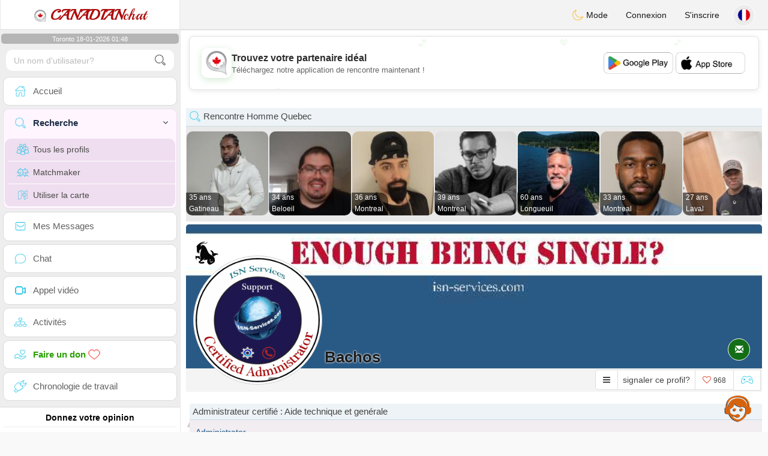

--- FILE ---
content_type: text/html; charset=UTF-8
request_url: https://www.canadian-chat.com/fr/profil2?us=
body_size: 17206
content:
<!DOCTYPE html>
<html lang="fr-CA">
  <head>
    <meta charset="UTF-8">
<title>Rencontre Homme Célibataire - Canada, Acton Vale, Quebec J0H - bachos</title>
<meta content='width=device-width, initial-scale=1, viewport-fit=cover' name='viewport'>
<link rel="alternate" href="https://www.canadian-chat.com" hreflang="x-default" /><link rel="alternate" href="https://www.canadian-chat.com/en/profil2/" hreflang="en" /><link rel="alternate" href="https://www.canadian-chat.com/fr/profil2/" hreflang="fr" /><link rel="alternate" href="https://www.canadian-chat.com/pt/profil2/" hreflang="pt" /><link rel="alternate" href="https://www.canadian-chat.com/es/profil2/" hreflang="es" /><link rel="alternate" href="https://www.canadian-chat.com/it/profil2/" hreflang="it" /><link rel="alternate" href="https://www.canadian-chat.com/de/profil2/" hreflang="de" /><link rel="alternate" href="https://www.canadian-chat.com/nl/profil2/" hreflang="nl" /><link rel="alternate" href="https://www.canadian-chat.com/jp/profil2/" hreflang="ja" /><link rel="alternate" href="https://www.canadian-chat.com/cn/profil2/" hreflang="zh" /><link href="/newdesign/plugins/iCheck/square/_all.css" rel="stylesheet" type="text/css" />
<link href="https://pictures.isn-services.com/websites/styles/bootstrap/css/bootstrap.min.css?v=6" rel="stylesheet" type="text/css" />
<link href="/newdesign/css/font-awesome/css/font-awesome.min.css" rel="stylesheet" type="text/css" />
<link href="https://pictures.isn-services.com/websites/styles/ISNServices.min.css?v=144" rel="stylesheet" type="text/css" />
<meta name="description" content="Site de rencontre canadien gratuit N°1 au Canada - tchat canadien sérieux et sélectif pour célibataires exigeants" />
<meta name="keywords" content="meilleurs sites de rencontre au Canada, rencontrer des célibataires canadiens, rencontre en ligne Canada, chat avec célibataires Canada, trouver l'amour au Canada, rencontre sérieuse Canada, mariage canadien, chat canadien" />
<script type="application/ld+json">{"@context":"https://schema.org","@type":"BreadcrumbList","itemListElement":[{"@type":"ListItem","position":1,"name":"Home","item":"https://www.canadian-chat.com"},{"@type":"ListItem","position":2,"name":"Language","item":"https://www.canadian-chat.com/fr"},{"@type":"ListItem","position":3,"name":"Profil2","item":"https://www.canadian-chat.com/fr/profil2"},{"@type":"ListItem","position":4,"name":"Bachos","item":"https://www.canadian-chat.com/fr/profil2/"}]}</script>
<meta name="author" content="ISN Services" />
<meta name="copyright" content="isn-services.com" />
<meta name="robots" content="index, follow">
<link rel="canonical" href="https://www.canadian-chat.com/fr/profil2/" />
<link rel="shortcut icon" href="/newdesign/images/favicon.ico" type="image/x-icon" />
<link rel="icon" type="image/png" sizes="16x16" href="/newdesign/images/AppIcons/Assets.xcassets/AppIcon.appiconset/16.png">
<link rel="icon" type="image/png" sizes="32x32" href="/newdesign/images/AppIcons/Assets.xcassets/AppIcon.appiconset/32.png">
<meta name="application-name" content="canada" />
<meta name="msApplication-ID" content="com.isnapps.canadianchat" />
<meta name="msapplication-TileColor" content="#da532c">
<meta name="msapplication-TileImage" content="https://canadian-chat.com/newdesign/images/AppIcons/Assets.xcassets/AppIcon.appiconset/144.png" />
<link rel="manifest" href="/manifest.json?v=19" crossOrigin="use-credentials" />

<link href="/newdesign/images/AppIcons/Assets.xcassets/AppIcon.appiconset/57.png" sizes="57x57" rel="apple-touch-icon">
<link href="/newdesign/images/AppIcons/Assets.xcassets/AppIcon.appiconset/72.png" sizes="72x72" rel="apple-touch-icon">
<link href="/newdesign/images/AppIcons/Assets.xcassets/AppIcon.appiconset/114.png" sizes="114x114" rel="apple-touch-icon">
<link href="/newdesign/images/AppIcons/Assets.xcassets/AppIcon.appiconset/144.png" sizes="144x144" rel="apple-touch-icon">
<link href="/newdesign/images/AppIcons/192.png" sizes="192x192" rel="apple-touch-icon">

<link href="/newdesign/images/AppIcons/splashscreens/iphone6_splash.png" media="(device-width: 375px) and (device-height: 667px) and (-webkit-device-pixel-ratio: 2)" rel="apple-touch-startup-image" />
<link href="/newdesign/images/AppIcons/splashscreens/iphoneplus_splash.png" media="(device-width: 621px) and (device-height: 1104px) and (-webkit-device-pixel-ratio: 3)" rel="apple-touch-startup-image" />
<link href="/newdesign/images/AppIcons/splashscreens/iphonex_splash.png" media="(device-width: 375px) and (device-height: 812px) and (-webkit-device-pixel-ratio: 3)" rel="apple-touch-startup-image" />
<link href="/newdesign/images/AppIcons/splashscreens/iphonexr_splash.png" media="(device-width: 414px) and (device-height: 896px) and (-webkit-device-pixel-ratio: 2)" rel="apple-touch-startup-image" />
<link href="/newdesign/images/AppIcons/splashscreens/iphonexsmax_splash.png" media="(device-width: 414px) and (device-height: 896px) and (-webkit-device-pixel-ratio: 3)" rel="apple-touch-startup-image" />
<link href="/newdesign/images/AppIcons/splashscreens/ipad_splash.png" media="(device-width: 768px) and (device-height: 1024px) and (-webkit-device-pixel-ratio: 2)" rel="apple-touch-startup-image" />

<meta name="mobile-web-app-capable" content="yes">
<meta name="apple-mobile-web-app-capable" content="yes"/>
<meta name="apple-mobile-web-app-title" content="ISN Connect" />
<meta name="apple-mobile-web-app-status-bar-style" content="white" />
<meta name="theme-color" content="#ffffff" />
<meta property="og:url" content="https://www.canadian-chat.com/fr/profil2/" />
<meta property="og:description" content="Dating website - 100% free chat" />
<meta property="og:title" content="N°1 Dating Website - Unlimited Chat & Messages 100% Free" />
<meta property="og:type" content="website" /><meta property="og:image" content="https://www.canadian-chat.com/newdesign/images/facebookshare.jpg" /><meta property="fb:app_id" content="896554160372395" />
<link href="/isnstyles/styles/print.css" media="print" rel="stylesheet" type="text/css" />
<link href="https://pictures.isn-services.com/websites/styles/styleencss.css?v=200" rel="stylesheet" type="text/css" />
<script type="text/javascript" src="https://pictures.isn-services.com/websites/js/jquery/jquery-3.6.0.min.js"></script>
<script>
  // Show warnings for deprecated methods and trace their location
  jQuery.migrateTrace = true;
  jQuery.migrateMute = false; 
</script>
<script src="https://code.jquery.com/jquery-migrate-1.4.1.min.js"></script>
<script type="text/javascript" src="https://pictures.isn-services.com/websites/js/meet-global17s.js?v=36"></script>
<script>
var langue='fr',website='canada',page='profil2',align='left',antialign='right',
isconnected=0,connecid='',ispub=1,isgold=0, username = '',iswebapp=false,windowwidth = window.innerWidth,
pubdir='PubISNFR',ConsentAds=0,appStore='id1633008776', googlePlay='com.isnapps.canadianchat';
</script>
<script async src="//pagead2.googlesyndication.com/pagead/js/adsbygoogle.js"></script>
<script>
  //(adsbygoogle=window.adsbygoogle||[]).pauseAdRequests=1;
  (adsbygoogle = window.adsbygoogle || []).push({
    google_ad_client: "ca-pub-6507722883585592",
    enable_page_level_ads: true
  });
</script>	<meta name="apple-itunes-app" content="app-id=1633008776">
	<meta name="google-play-app" content="app-id=com.isnapps.canadianchat">
	<style>@media only screen and (min-width:900px){#puttop{min-height:90px;}}</style>
</head>
  <body id="body" class="skin-beige layout-boxed">
    <div class="wrapper">
      <header class="main-header">
        <a href="/fr" class="logo"><img src="/isnstyles/images/logomini.webp" alt="Logo"> <b>CANADIAN</b>chat</a>
        <nav class="navbar navbar-static-top" role="navigation">﻿<a href="#" class="sidebar-toggle" data-toggle="offcanvas" role="button"><span class="sr-only">Toggle navigation</span></a>
<div class="navbar-custom-menu">
<ul class="nav navbar-nav">
		<li class="pointer" onclick="SwitchLayout()">
		<a id="setlayout" title="Style: dark/light"><i class="isn isn-moon margin0"></i> Mode</a>
	</li>
		<li><a href="https://www.canadian-chat.com/fr/login">Connexion</a></li>
	<li class="registerbut hidden-xs"><a href="https://www.canadian-chat.com/fr/register">S'inscrire</a></li>
  	<li class="dropdown user user-menu toround" data-toggle="tooltip" data-placement="left" title="Languages">
		<a href="#" class="dropdown-toggle" data-toggle="dropdown" style="padding: 6px 0px 1px 1px;">
		  <img class="circleradius" src="/isnstyles/flagsWEBP/1x1/fr.webp" alt="language"/>
		</a>
		<ul class="dropdown-menu languages"><li><a href="https://www.canadian-chat.com/en/profil2/"><span class="pull-left marginright"><img class="circleradius" src="/isnstyles/flagsWEBP/1x1/gb.webp" title="english" alt="english" border="0"></span> English</a></li><li><a href="https://www.canadian-chat.com/de/profil2/"><span class="pull-left marginright"><img class="circleradius" src="/isnstyles/flagsWEBP/1x1/de.webp" title="deutsch" alt="deutsch" border="0"></span> Deutsch</a></li><li><a href="https://www.canadian-chat.com/es/profil2/"><span class="pull-left marginright"><img class="circleradius" src="/isnstyles/flagsWEBP/1x1/es.webp" title="español" alt="español" border="0"></span> Español</a></li><li><a href="https://www.canadian-chat.com/fr/profil2/"><span class="pull-left marginright"><img class="circleradius" src="/isnstyles/flagsWEBP/1x1/fr.webp" title="français" alt="français" border="0"></span> Français</a></li><li><a href="https://www.canadian-chat.com/it/profil2/"><span class="pull-left marginright"><img class="circleradius" src="/isnstyles/flagsWEBP/1x1/it.webp" title="italiano" alt="italiano" border="0"></span> Italiano</a></li><li><a href="https://www.canadian-chat.com/nl/profil2/"><span class="pull-left marginright"><img class="circleradius" src="/isnstyles/flagsWEBP/1x1/nl.webp" title="nederlands" alt="nederlands" border="0"></span> Nederlands</a></li><li><a href="https://www.canadian-chat.com/pt/profil2/"><span class="pull-left marginright"><img class="circleradius" src="/isnstyles/flagsWEBP/1x1/pt.webp" title="português" alt="português" border="0"></span> Português</a></li><li><a href="https://www.canadian-chat.com/cn/profil2/"><span class="pull-left marginright"><img class="circleradius" src="/isnstyles/flagsWEBP/1x1/cn.webp" title="中文" alt="中文" border="0"></span> 中文</a></li><li><a href="https://www.canadian-chat.com/jp/profil2/"><span class="pull-left marginright"><img class="circleradius" src="/isnstyles/flagsWEBP/1x1/jp.webp" title="日本人" alt="日本人" border="0"></span> 日本人</a></li>		</ul>
	</li>

</ul>
</div></nav>
      </header>
      <aside class="main-sidebar">
        <section class="sidebar"><style>.sidebar ::-webkit-scrollbar {width: 2px;}</style>
<script>var aMode=null;if(typeof(Storage)!=="undefined"){aMode=window.localStorage.getItem('modestyle');if(aMode!==null&&parseInt(aMode)>0){modestyle=parseInt(aMode);if(modestyle==2)$("body").addClass("layout-dark");$("#setlayout i").removeClass("isn-moon");$("#setlayout i").addClass("isn-sun")}else{$("#setlayout i").addClass("isn-moon");$("#setlayout i").removeClass("isn-sun")}var aFont=window.localStorage.getItem('modefont');if(aFont!==null&&parseInt(aFont)>0){var modefont=parseInt(aFont);if(modefont==2)$("body").addClass("font-big");else if(modefont==3)$("body").addClass("font-bigger")}var aBold=window.localStorage.getItem('modebold');if(aBold!==null&&parseInt(aBold)>0){var modebold=parseInt(aBold);if(modebold==2)$("body").addClass("textbold")}var aBlack=window.localStorage.getItem('modeblack');if(aBlack!==null&&parseInt(aBlack)>0){var modeblack=parseInt(aBlack);if(modeblack==2)$("body").addClass("textdark")}var aSound=window.localStorage.getItem('modesound');if(aSound!==null&&parseInt(aSound)==0){var modesound=parseInt(aSound);if(modesound==0){$("#soundonoff").addClass("isn-speaker-off");$("#soundonoff").removeClass("isn-speaker")}}if(aMode==null&&window.matchMedia&&window.matchMedia('(prefers-color-scheme: dark)').matches){if(!$("body").hasClass("layout-dark")&&window.localStorage.getItem('modestyle')==null){window.localStorage.setItem('modestyle','2');$("body").addClass("layout-dark");$("#layout-dark div").addClass("bg-blue");$("#layout-default div").removeClass("bg-blue");$("#setlayout i").removeClass("isn-moon");$("#setlayout i").addClass("isn-sun")}}}</script>
<div class="hourside">Toronto 18-01-2026 01:48</div><form method="GET" action="/fr/search" class="sidebar-form">
	<div id="someseach" class="input-group">
		<input type="text" name="theuser" id="theuser" class="form-control" placeholder="Un nom d'utilisateur?"/>
		<input type="hidden" value="1" name="byuser" id="byuser">
		<span class="input-group-btn"><button type="submit" id="search-btn" aria-label="search-btn" class="btn btn-flat"><i class="isn isn-search-gray margin0"></i></button></span>
	</div>
</form>
<ul class="sidebar-menu">
<li class=""><a href="/fr"><i class="isn isn-home"></i> <span>Accueil</span></a></li>
<li class="active treeview">
  <a href="#"><i class="isn isn-search"></i> <span>Recherche</span><i class="fa fa-angle-left pull-right"></i></a>
  <ul class="treeview-menu">
	<li><a href="/fr/search"><i class="isn isn-profiles"></i>Tous les profils</a></li>
		<li><a href="/fr/matchmaker"><i class="isn isn-match"></i>Matchmaker</a></li>
	<li><a href="/fr/memberssmap"><i class="isn isn-maps"></i>Utiliser la carte</a></li>
  </ul>
</li>
<li class=""><a href="/fr/inbox"><i class="isn isn-envelope"></i> <span>Mes Messages</span></a></li>
<li class=""><a href="/fr/chat"><i class="isn isn-chat"></i> <span>Chat</span></a></li>
<li class=""><a href="/fr/videocall"><i class="isn isn-video"></i> <span>Appel vidéo</span></a></li><li class="treeview"><a href="/fr/activities"><i class="isn isn-hierarchy"></i> <span>Activités</span></a></li>
<li class="treeview"><a href="/fr/donate"><i class="isn isn-donate"></i> <span style="color: #2ba005;font-weight: bold;">Faire un don <i class="isn isn-heart-red"></i></span></a></li>
<li ><a href="/fr/work"><i class="isn isn-worktimeline"></i> <span>Chronologie de travail</span></a></li>
</ul>
<div class="pub margintop"><div class="briefnews marginbottom"><div class="aligncenter" id="putside"></div></div></div>
<div class="opinionsdiv marginbottom" style="min-height:82px;"><p class="padding5 margin0 aligncenter">Donnez votre opinion</p><div id="boxbox" class="box box-solid" style="border:none !important;"><div id="msgdrop8" class="overlay" style="height: 58px; width: 98%;"><i class="fa fa-refresh fa-spin"></i></div></div><div id="msgdrop9" class="overlay"></div></div>
<div id="aenforcer"></div>
<script>
if (!iswebapp) {
  $("#aenforcer").html(`<div class="briefnews marginbottom"><div class="brifcont"><div class="aligncenter"><iframe id="promotionsites" title="promotionsites" sandbox="allow-forms allow-pointer-lock allow-popups allow-popups-to-escape-sandbox allow-same-origin allow-scripts allow-top-navigation-by-user-activation" width="100%" height="250" frameborder="0" src="" marginwidth="0" marginheight="0" vspace="0" hspace="0" allowtransparency="true" scrolling="no" allowfullscreen="true"></iframe></div></div></div>`);
}
</script></section>
      </aside>
      <div class="content-wrapper">
		<div id="bannermobile" style="position: relative;"></div>
        <section class="content">
						<div id="pubhead" class="pubhead"><div id="pubtop">	<link href="//pictures.isn-services.com/websites/styles/ads.css?v=12" rel="stylesheet" type="text/css" />
	<script>
	//$(window).on('load', function(){$('#pubhaut').load("/newdesign/_setup/pub/pub.php?d=5&ig=&ip=1&p=profil2&di=PubISNFR&pf=responsive");});
	</script>
	<div id="pubhaut"><ins class="adsbygoogle pubtop" id="ins-dis"
     style="display:block;"
     data-ad-client="ca-pub-6507722883585592"
     data-ad-slot="5651470494">
</ins>
<script>(adsbygoogle = window.adsbygoogle || []).push({});</script></div>
	</div></div>			<div class="row">﻿<style>
#reportsect i {border-radius: 50%;font-size: 15px;height: 25px;width: 25px;line-height: 25px;text-align: center;}
#reportsect a{cursor:pointer;border-bottom: 1px solid #e9e9e9;}
</style>
<script>function lastmessage(offlang,offid){document.location.href="/"+offlang+"/login";}</script>						<div class="margin10">
						<div class="boxmem">
															<div class="text-left">
									<div class="margintop text-left">
										<div><h2 class="box-header with-border alignleft profilact margin0"><i class="isn isn-search margin0"></i> Rencontre Homme  Quebec</h2></div>
										<div style="display:none;">
											<link rel="stylesheet" type="text/css" href="//pictures.isn-services.com/websites/styles/slick/slick-home.css?v=24">
											<style>.slick-track {height: 150px;}.slick-list{max-height: 150px;}@media (max-width:1000px){.slick-list {max-height: 133px;}</style>
											<div class="parentsliker" id="parslik1" style="margin-top: 0px;">
												<div class="slider thesliker1 isnotarabic">
																											<div id="imgltst0">
															<div class="text-center marginauto pointer">
																<div class="picdiv" onclick="document.location.href='/fr/profil2/MjI3MDk5'">
																	<img class="pointer slickpicture" src="/picturesdatat/227099.jpg?2026011807" alt="Quebec chat" title="Quebec chating"/>
																	<span class="users-list-name profilact0 text-left" onclick="document.location.href='/fr/profil2/MjI3MDk5'">
																		<small>35 ans</small><small>Gatineau</small>
																	</span>
																</div>
															</div>
														</div>
																												<div id="imgltst1">
															<div class="text-center marginauto pointer">
																<div class="picdiv" onclick="document.location.href='/fr/profil2/MjI4MTU2'">
																	<img class="pointer slickpicture" src="/picturesdatat/228156.jpg?2026011807" alt="Quebec chat" title="Quebec chating"/>
																	<span class="users-list-name profilact0 text-left" onclick="document.location.href='/fr/profil2/MjI4MTU2'">
																		<small>34 ans</small><small>Beloeil</small>
																	</span>
																</div>
															</div>
														</div>
																												<div id="imgltst2">
															<div class="text-center marginauto pointer">
																<div class="picdiv" onclick="document.location.href='/fr/profil2/MjI4MDIw'">
																	<img class="pointer slickpicture" src="/picturesdatat/228020.jpg?2026011807" alt="Quebec chat" title="Quebec chating"/>
																	<span class="users-list-name profilact0 text-left" onclick="document.location.href='/fr/profil2/MjI4MDIw'">
																		<small>36 ans</small><small>Montreal</small>
																	</span>
																</div>
															</div>
														</div>
																												<div id="imgltst3">
															<div class="text-center marginauto pointer">
																<div class="picdiv" onclick="document.location.href='/fr/profil2/MjI4NjMx'">
																	<img class="pointer slickpicture" src="/picturesdatat/228631.jpg?2026011807" alt="Quebec chat" title="Quebec chating"/>
																	<span class="users-list-name profilact0 text-left" onclick="document.location.href='/fr/profil2/MjI4NjMx'">
																		<small>39 ans</small><small>Montreal</small>
																	</span>
																</div>
															</div>
														</div>
																												<div id="imgltst4">
															<div class="text-center marginauto pointer">
																<div class="picdiv" onclick="document.location.href='/fr/profil2/MjI3Mzg2'">
																	<img class="pointer slickpicture" src="/picturesdatat/227386.jpg?2026011807" alt="Quebec chat" title="Quebec chating"/>
																	<span class="users-list-name profilact0 text-left" onclick="document.location.href='/fr/profil2/MjI3Mzg2'">
																		<small>60 ans</small><small>Longueuil</small>
																	</span>
																</div>
															</div>
														</div>
																												<div id="imgltst5">
															<div class="text-center marginauto pointer">
																<div class="picdiv" onclick="document.location.href='/fr/profil2/MjI2NTE4'">
																	<img class="pointer slickpicture" src="/picturesdatat/226518.jpg?2026011807" alt="Quebec chat" title="Quebec chating"/>
																	<span class="users-list-name profilact0 text-left" onclick="document.location.href='/fr/profil2/MjI2NTE4'">
																		<small>33 ans</small><small>Montreal</small>
																	</span>
																</div>
															</div>
														</div>
																												<div id="imgltst6">
															<div class="text-center marginauto pointer">
																<div class="picdiv" onclick="document.location.href='/fr/profil2/MjI3NTQz'">
																	<img class="pointer slickpicture" src="/picturesdatat/227543.jpg?2026011807" alt="Quebec chat" title="Quebec chating"/>
																	<span class="users-list-name profilact0 text-left" onclick="document.location.href='/fr/profil2/MjI3NTQz'">
																		<small>27 ans</small><small>Laval</small>
																	</span>
																</div>
															</div>
														</div>
																										</div>
											</div>
										</div>
									</div>
								</div>
														<div id="topprofile" class="" style="background-image:url('/users/backgrounds/profiles/b8c7691e85800edc9396af27dee94e63.jpg?2026011807');">
								<img class="astro" src="//pictures.isn-services.com/websites/images/astro_capricorne.webp" data-toggle="tooltip" data-placement="right" title="Capricorne" alt="Capricorne">								<div class="profilsect1">
																			<a onclick="fillphotos('fr','1','0')"><img id="previm" class="imageuserd0" alt="bachos" title="bachos - date a Canadian, 100% free" src="/newdesign/images/loading-dots.gif" data-src="/picturesdata/1.jpg?2026011807" valign="top"></a>								</div>
								<div class="profuserslog">
																		<div id="usern">Bachos</div>
								</div>
								<div class="modal fade" id="imagemodal" tabindex="-1" role="dialog" aria-labelledby="myModalLabel" aria-hidden="true"><div class="modal-dialog"><div class="modal-content">
								<span onclick="$('#imagemodal').modal('hide');" class="margin10 aligncenter pointer" style="position: absolute;right:0;width:72px;height:25px;top: 3px;z-index: 111;">&times; <small>Fermer</small></span><hr/>
								<div class="modal-body aligncenter"><img src="" id="imagepreview" style="max-width:100%"></div></div></div></div>
																<script>
																		var localready = false;
									var uienc = "MQ";
									var approxgeo = 'Géolocalisation approximative enregistrée (jamais précise)';
									var textloc = 'Pour voir la position d&apos;un utilisateur et estimer le temps et la distance qui vous sépare, vous devez partager votre géolocalisation.<br/><br/>Veuillez accepter le message proposé par votre navigateur, qu&apos;il soit en haut ou en bas en bas de la page en fonction du navigateur que vous utilisez.';
									var erorm = '<br/><br/>Erreur: le service de géolocalisation a échoué. Si vous avez bloqué le service de localisation, vous devez l&apos;activer à nouveau:<br/><br/>Modifiez vos paramètres de localisation par défaut<br/><br/>1. Sur votre ordinateur, ouvrez Chrome.<br/>2. En haut à droite, cliquez Plus Plus et puis Paramètres.<br/>3. En bas, cliquez sur Afficher les paramètres avancés.<br/>4. Dans la section "Confidentialité", cliquez sur Paramètres de contenu.<br/>5. Trouvez la section "Emplacement".<br/>6. Choisissez l&apos;option souhaitée comme paramètre par défaut.';
									function openpop(which) {$('#imagepreview').attr('src', $(which).find('img').attr('src'));$('#imagemodal').modal('show');}
									
									function handleLocationError(browserHasGeolocation) {
										if(browserHasGeolocation=="1") $("#noticegeo").append(erorm);
										else if(browserHasGeolocation=="2") $("#noticegeo").append("Error: Your browser doesn't support geolocation.");
										else if(browserHasGeolocation=="3") $("#noticegeo").append(textloc);
									}
									function preparemap(onlyshow,lan,usidi,ismap){initLocation(onlyshow,lan,usidi,ismap);}
									function initLocation(onlyshow,lan,usidi,ismap) {
										if(!onlyshow || !localready){
											$("#noticegeo").empty();
											if (navigator.geolocation) {
												$("#geolocation").modal("show");handleLocationError("3");
												navigator.geolocation.getCurrentPosition(function(position) {
													var pos = {lat: position.coords.latitude,lng: position.coords.longitude};
													var d = new Date();var n = d.getTime();
													$.ajax({
														type: "POST",url: "/newdesign/_setup/AjaxFiles/sendMyLoc.php",
														data: "d="+n+"&e="+lan+"&la="+encodeURIComponent(pos.lat)+"&lo="+encodeURIComponent(pos.lng),
														datatype: "json",
														success: function(a) {
															var v = JSON.parse(a);var htmlStr='<div>';
															if(v.id=="1") {
																if(ismap=="1"){$("#geolocation").modal("hide");if(onlyshow) seemap(lan,usidi);else seemapreg(lan,usidi);}
																else {$("#noticegeo").html(approxgeo+':<br/><span style="color: #26d826;font-size: 90%;">'+v.loc+'</span>');$("#geolocation h2").hide();$("#geolocation").modal("show");}
															}
															else if(v.id=="2") htmlStr += 'We could not detect any location';
															else if(v.id=="3") htmlStr += 'You should be connected to make this action';
															htmlStr+="</div>";
															if(v.id=="2" || v.id=="3")$("#noticegeo").html(htmlStr);$("#noticegeo").show();
															if (window.history.replaceState) {window.history.replaceState({}, document.querySelector('title'), '/'+langue+'/profil2/'+uienc);}
														},error: function(a, b, c) {}
													});
												}, function() {
													$("#noticegeo").show();handleLocationError("1");
												});
											} else {$("#geolocation").modal("show");handleLocationError("3");$("#noticegeo").show();handleLocationError("2");}
										}else seemap(lan,usidi);
									}
								</script>
								<script async defer src="https://maps.googleapis.com/maps/api/js?key=AIzaSyBIvauMOTyV9vhrPjsgSitn2fBAlHAqPqE"></script>
								<div class="modal fade" id="geolocation" tabindex="-1" role="dialog" aria-labelledby="myModalLabel" aria-hidden="true"><div class="modal-dialog"><div class="modal-content" style="background:url('/isnstyles/images/ai-seo.jpg');">
									<div class="modal-body" style="min-width: 390px;min-height: 280px;padding: 5px;">
										<div style="border-radius: 5px;background: rgba(35, 35, 34, 0.94);margin: 50px;border: 1px solid #2d2b2b;padding: 10px;">
											<div><h2>Pour calculer l&apos;itinéraire nous avons besoin de votre localisation <img src="/isnstyles/images/smileys/smile.png" style="width:20px;"></h2></div>
											<div style="padding:10px;direction: ltr;" class="white" id="noticegeo"></div>
											<div class="text-center"><button onclick='$("#geolocation").modal("hide");' class="btn btn-default btn-xs marginbottom"><i class="fa fa-close"></i> Fermer</button></div>
										</div>
									</div>
								</div></div></div>
																	<div class="videocall">
										<button onclick='lastmessage("fr","1")' class="callbut">
											<span class="glyphicon glyphicon-envelope white"></span>
										</button>
									</div>								<span class="onlineornot hide"><i class="fa fa-circle text-olive"></i> Aujourd'hui</span>
							</div>
							<span id="tofriend">
								<div class="btn-group">
									<div id="reportsect" class="btn-group">
										<button type="button" class="noradius btn btn-default dropdown-toggle bg-white setradiusleft" data-toggle="dropdown"><span class="fa fa-bars"></span></button>
										<button type="button" class="noradius hideword btn btn-default bg-white dropdown-toggle" data-toggle="dropdown"><span>signaler ce profil?</span></button>
										<ul class="dropdown-menu menuprofile" style="width: 196px ! important;left">
																																	<li><a role="button" onclick='document.location.href=&apos;/fr/login&apos;' alt="Ecrire un message" title="Ecrire un message">
												<i class="fa fa-envelope bg-green"></i> <span>Ecrire un message</span></a></li>
																						<li><a role="button" onclick="document.location.href=&apos;/fr/login&apos;" alt="Commentaires" title="Commentaires">
												<i class="fa fa-commenting-o bg-blue"></i> <span>Commentaires</span></a></li>
											<li><a role="button" onclick="document.location.href=&apos;/fr/login&apos;">
												<i class="fa fa-folder-open bg-yellow"></i> <span>Fil d'actualité</span></a></li>
																						<li><a role="button" onclick="document.location.href=&apos;/fr/login&apos;" alt="Voir sur la carte" title="Voir sur la carte">
												<i class="fa fa-map-marker bg-gray"></i> <span>Voir la carte</span></a></li>
											<li id="toblock">
																									<a role="button" href="#" onclick='document.location.href=&apos;/fr/login&apos;' alt="Interdire cette personne de m'écrire" title="Interdire cette personne de m'écrire">
													<i class="fa fa-minus-circle bg-red"></i> <span>Bloquer ce profil</span>
													</a>
																								</li>
											<li><a href="#" role="button" onclick="document.location.href=&apos;/fr/login&apos;" alt="report" title="report">
												<i class="fa fa-warning bg-red"></i> <span>Signaler</span></a> </li>
																					</ul>
									</div>
									<button type="button" data-toggle="tooltip" data-placement="top" title="aimez vous ce profil?" class="noradius btn btn-default bg-white " onClick='document.location.href="/fr/login"'><i class="whichheart fa fa-heart-o text-red"></i> <span id="likednb" class="small"> 968 </span></button>
									<button type="button" data-toggle="tooltip" data-placement="top" title="Jouer contre  bachos" class="noradius btn btn-default bg-white" onClick="document.location.href=&apos;/fr/login&apos;"><i class="isn isn-game margin0" alt="Jouer contre  bachos"></i></button>																		<span id="tofriend01">
																		</span>
									<script>function howtoremove(){$("#reportc").text("L'utilisateur n'a pas encore accepté votre invitation. Pour l'annuler vous devez vous rendre à la page Mon Profil -> Mes amis -> Invitations envoyées en attentes");$("#confirmreport").addClass("alert bg-gray marginbottom noradius");$("#confirmreport").show();$('#confirmreport div').hide();}</script>
																	</div>
							</span>
							<div class="modal fade" id="backgroundupload" tabindex="-1" role="dialog" aria-labelledby="myModalLabel" aria-hidden="true">
								<div class="modal-dialog"><div class="modal-content row">
									<span onclick="$('#backgroundupload').modal('hide');" class="margin10 pointer text-center closemodal">&times;</span>
									<div id="backcont" class="modal-body aligncenter"><img src="/newdesign/images/loading2.gif" width="28" height="28" align="absmiddle"/></div>
								</div></div>
							</div>
							<div class="modal fade" id="profilepic" tabindex="-1" role="dialog" aria-labelledby="myModalLabel" aria-hidden="true">
								<div class="modal-dialog"><div class="modal-content">
									<span onclick="$('#profilepic').modal('hide');" class="margin10 pointer text-center closemodal">&times;</span>
									<div id="backpi" class="modal-body aligncenter"><img src="/newdesign/images/loading2.gif" width="28" height="28" align="absmiddle"/></div>
								</div></div>
							</div>
							<div class="modal fade" id="playgame" tabindex="-1" role="dialog" aria-labelledby="myModalLabel" aria-hidden="true" style="min-height:200px;">
								<div class="modal-dialog" style="min-height:200px;"><div class="modal-content">
									<div class="modal-header">
									  <button type="button" class="close" data-dismiss="modal">&times;</button>
									  <h4><span class="glyphicon glyphicon-lock"></span> Jouer contre  <span class="orange">bachos</span></h4>
									</div>
									<div id="backgame" class="modal-body aligncenter">
										<span id="oldtt" style="display:none;"></span>
										<div id="filldata"><img src="/newdesign/images/loading2.gif" width="28" height="28" align="absmiddle"/></div>
									</div>
									
								</div></div>
							</div>
							<script>$('#playgame').on('show.bs.modal', function (event) {$.get('/newdesign/_setup/views/games.php', { d: 01180711, f: '1', align: 'left', lang: 'fr' }, function(data){ $('#filldata').html(data); });});</script>
														<div class="aligncenter margin0 " style="display:none;" id="confirmreport">
								<div class="marginbottom"><h2 class="aligncenter white font90">Veuillez signaler ce profil si vous pensez qu&apos;il ne doit pas rester sur ce site. Confirmez votre choix svp.</h2></div>
								<span id="reportc"></span>
							</div>
							<div id="checkprofil" style="display:block;">
								<a name="profile"></a>
								<div>
								<div id="load" align="center"><img src="/newdesign/images/ajax-loader.gif" align="absmiddle"/></div>
																<div class="col-xs-12 padding0">
									<div style="text-align:left"><br />
										<div><h2 class="box-header with-border alignleft profilact"> Administrateur certifié : Aide technique et genérale</h2></div>
										<div class="coin"></div>
																				<div class="insidebox isnotarabic" style="display:block !important;overflow:hidden">
											<span id="annonce0" class="show">
											Administrator										</div>
									</div>
																									<div class="col-xs-12 margin0 padding0 text-left">
									<div class="margintop text-left">
										<div><h2 class="box-header with-border alignleft profilact"><i class="isn isn-search margin0"></i> Rencontre Homme  Quebec</h2></div>
										<div class="col-xs-12 padding0" style="display:none;">
											<div class="parentsliker" id="parslik2" style="margin-top: 0px;margin-left: 6px;">
												<div class="slider thesliker2 isnotarabic">
																												<div id="imgltst0">
																<div class="text-center marginauto pointer">
																	<div class="picdiv" onclick="document.location.href='/fr/profil2/MjI2NDA5'">
																		<img class="pointer slickpicture" src="/picturesdatat/226409.jpg?2026011807" alt="Quebec chat" title="Quebec chating"/>
																		<span class="users-list-name profilact0 text-left" onclick="document.location.href='/fr/profil2/MjI2NDA5'">
																			<small>58 ans</small><small>Montreal</small>
																		</span>
																	</div>
																</div>
															</div>
																														<div id="imgltst1">
																<div class="text-center marginauto pointer">
																	<div class="picdiv" onclick="document.location.href='/fr/profil2/MjI3NTQz'">
																		<img class="pointer slickpicture" src="/picturesdatat/227543.jpg?2026011807" alt="Quebec chat" title="Quebec chating"/>
																		<span class="users-list-name profilact0 text-left" onclick="document.location.href='/fr/profil2/MjI3NTQz'">
																			<small>27 ans</small><small>Laval</small>
																		</span>
																	</div>
																</div>
															</div>
																														<div id="imgltst2">
																<div class="text-center marginauto pointer">
																	<div class="picdiv" onclick="document.location.href='/fr/profil2/MjI2Mzg0'">
																		<img class="pointer slickpicture" src="/picturesdatat/226384.jpg?2026011807" alt="Quebec chat" title="Quebec chating"/>
																		<span class="users-list-name profilact0 text-left" onclick="document.location.href='/fr/profil2/MjI2Mzg0'">
																			<small>34 ans</small><small>Montreal</small>
																		</span>
																	</div>
																</div>
															</div>
																														<div id="imgltst3">
																<div class="text-center marginauto pointer">
																	<div class="picdiv" onclick="document.location.href='/fr/profil2/MjI3Mzg2'">
																		<img class="pointer slickpicture" src="/picturesdatat/227386.jpg?2026011807" alt="Quebec chat" title="Quebec chating"/>
																		<span class="users-list-name profilact0 text-left" onclick="document.location.href='/fr/profil2/MjI3Mzg2'">
																			<small>60 ans</small><small>Longueuil</small>
																		</span>
																	</div>
																</div>
															</div>
																														<div id="imgltst4">
																<div class="text-center marginauto pointer">
																	<div class="picdiv" onclick="document.location.href='/fr/profil2/MjI3MDk5'">
																		<img class="pointer slickpicture" src="/picturesdatat/227099.jpg?2026011807" alt="Quebec chat" title="Quebec chating"/>
																		<span class="users-list-name profilact0 text-left" onclick="document.location.href='/fr/profil2/MjI3MDk5'">
																			<small>35 ans</small><small>Gatineau</small>
																		</span>
																	</div>
																</div>
															</div>
																														<div id="imgltst5">
																<div class="text-center marginauto pointer">
																	<div class="picdiv" onclick="document.location.href='/fr/profil2/MjI2NDAw'">
																		<img class="pointer slickpicture" src="/picturesdatat/226400.jpg?2026011807" alt="Quebec chat" title="Quebec chating"/>
																		<span class="users-list-name profilact0 text-left" onclick="document.location.href='/fr/profil2/MjI2NDAw'">
																			<small>46 ans</small><small>Drummondville</small>
																		</span>
																	</div>
																</div>
															</div>
																														<div id="imgltst6">
																<div class="text-center marginauto pointer">
																	<div class="picdiv" onclick="document.location.href='/fr/profil2/MjI4NjMx'">
																		<img class="pointer slickpicture" src="/picturesdatat/228631.jpg?2026011807" alt="Quebec chat" title="Quebec chating"/>
																		<span class="users-list-name profilact0 text-left" onclick="document.location.href='/fr/profil2/MjI4NjMx'">
																			<small>39 ans</small><small>Montreal</small>
																		</span>
																	</div>
																</div>
															</div>
																											</div>
											</div>
											<script src="//pictures.isn-services.com/websites/styles/slick/slick.min.js" type="text/javascript" charset="utf-8"></script>
											<script type="text/javascript">
											var countfound=7;
											if(countfound>3){
												var windoww = $( window ).width();
												var showitems = 7;if(windoww<600) showitems=3;else if(windoww<1054) showitems=5;
												$(".thesliker1").slick({dots: false,infinite: true,slidesToShow: showitems,slidesToScroll: 3});
												$(".thesliker2").slick({dots: false,infinite: true,slidesToShow: showitems,slidesToScroll: 3});
												$("#parslik1").parent().show();$("#parslik2").parent().show();
											}
											</script>
										</div>
									</div>
								</div>							</div>
							<div class="modal fade" id="seemap" tabindex="-1" role="dialog" aria-labelledby="myModalLabel" aria-hidden="true">
								<div class="modal-dialog"><div class="modal-content">
									<span onclick="$('#seemap').modal('hide');" class="margin10 pointer text-center closemodal">&times;</span>
									<div id="mapcont" class="modal-body aligncenter"><img src="/newdesign/images/loading2.gif" width="28" height="28" align="absmiddle"/></div>
								</div></div>
							</div>
							<div class="modal fade" id="morepics" tabindex="-1" role="dialog" aria-labelledby="myModalLabel" aria-hidden="true">
								<div class="modal-dialog"><div class="modal-content row">
									<span onclick="$('#morepics').modal('hide');" class="margin10 pointer text-center closemodal">&times;</span>
									<div class="modal-body"><div class="col-xs-12 margin0 padding0" id="picscont"><img src="/newdesign/images/loading2.gif" width="28" height="28" align="absmiddle"/></div></div>
								</div></div>
							</div>
							<div class="modal fade" id="morepics2" tabindex="-1" role="dialog" aria-labelledby="myModalLabel" aria-hidden="true">
								<div class="modal-dialog" style="width: 804px;max-width: 95%;"><div class="modal-content row">
									<span onclick="$('#morepics2').modal('hide');" class="margin10 pointer text-center closemodal">&times;</span>
									<div class="modal-body"><div class="col-xs-12 margin0 padding0" id="picscont2"><img src="/newdesign/images/loading2.gif" width="28" height="28" align="absmiddle"/></div></div>
								</div></div>
							</div>
							<script>
							$('#morepics2').on('hide.bs.modal', function (event) {
								$('#picscont2').html('<img src="/newdesign/images/loading2.gif" width="28" height="28" align="absmiddle"/>');
								$('#picscont').html('<img src="/newdesign/images/loading2.gif" width="28" height="28" align="absmiddle"/>');
							});
							$('#morepics').on('hide.bs.modal', function (event) {
								$('#picscont').html('<img src="/newdesign/images/loading2.gif" width="28" height="28" align="absmiddle"/>');
								$('#picscont2').html('<img src="/newdesign/images/loading2.gif" width="28" height="28" align="absmiddle"/>');
							});
							</script>
														<div class="modal fade" id="gocomments" tabindex="-1" role="dialog" aria-labelledby="myModalLabel" aria-hidden="true">
								<div class="modal-dialog"><div class="modal-content row">
									<span onclick="$('#gocomments').modal('hide');" class="margin10 pointer text-center closemodal">&times;</span>
									<div class="modal-body aligncenter">
										<div class="margintop" id="gocom">&nbsp;Donnez votre avis sur le profil de <font color="#0c9f32">bachos</font> - 3 avis</div>										<div class="col-xs-12 margin0 padding0" id="comcont"><img src="/newdesign/images/loading2.gif" width="28" height="28" align="absmiddle"/></div>
																			</div>
								</div></div>
							</div>
							<div class="modal fade" id="writemsg" tabindex="-1" role="dialog" aria-labelledby="myModalLabel" aria-hidden="true">
								<div class="modal-dialog"><div class="modal-content">
									<span onclick="$('#writemsg').modal('hide');" class="margin10 pointer text-center closemodal">&times;</span>
									<div id="editcont" class="modal-body">
																				<div id="setlastmsg"><div class="aligncenter"><img src="/newdesign/images/loading2.gif" style="height:20px;"></div></div>
										<div id="qsdfqsdf">
											<script type="text/javascript" src="/newdesign/js/limittxtt.js"></script>
											<form method="POST" id="ecrire" name="ecrire" class="ecrire" onsubmit="return ecriremess(langue, iswebapp ? 1 : 0);">
												<div class="margintop">Message</div>
												<div id="erreur" class="margin0"></div>
												<textarea id="editor1" class="jquery_ckeditor form-control marginbottom" rows="4" name="annonce" style="margin-top:3px;padding:5px;" placeholder="Tapez votre message gentil et respectueux ici"></textarea>
												<div>
													<p id="messageLengthCounter"><span>0</span>/400</p>
													<input type=hidden name="sender" id="sender" value="">
													<input type=hidden name="reciever" id="reciever" value="1">
																										<button type="submit"  class="btn btn-primary bg-green" style="border-radius: 14px;"><i class="fa fa-send"></i> Envoyer le message</button><div id="loadwr" style="display:none;width:50px;margin-left:10px;float:left;"><img src="/newdesign/images/loading2.gif" style="height:20px;"></div>
												</div>
											</form>
											<div class="black aler-box marginbottom font90 margintop" style="padding-right: 10px;"><span class="text-navy">Minimum de respect:</span> Évitez d'envoyer des messages contenant vos informations personnelles "skype, email, tel, etc." en début de discussion. Ne les réclamez pas à votre interlocuteur non plus avant de connaître le minimum sur la personne avec qui vous démarrez votre discussion. <span class="red">Si ce message est ignoré, L'administration pourra bannir votre compte à tout moment et sans préavis.</span></div>
																					</div>
																			</div>
								</div></div>
							</div>
						</div>
						</div>
						<div class="modal fade" id="statpage" tabindex="-1" role="dialog" aria-labelledby="myModalLabel" aria-hidden="true" style="z-index:1039;min-height:400px;">
							<div class="modal-dialog" style="min-height:400px;"><div class="modal-content" style="min-height: 400px;">
								<div class="modal-header" style="border: none;">
									<div style="height: 10px;"><button type="button" class="close" data-dismiss="modal">&times;</button></div>
									<div class="modal-body padding0 margintop"><div id="statcont"><img src="/newdesign/images/loading2.gif" width="28" height="28" align="absmiddle"/></div></div>
								</div>
							</div></div>
						</div>
						<script type="text/javascript">
						function fillphotos(l,ui,gh){
							document.location.href="/fr/login";
													}
						function fillphotos2(l,ui,gh){fillmore2(l,ui,gh);}
						function MyTimeline(){$('#statpage').modal();$('#statcont').empty();$.get("/newdesign/_setup/views/mystats.php", { s: 'mytimeline', l: 'fr', t: '1768718891', hi: '1' }, function(data){ $('#statcont').html(data); });}
						$(document).ready(function() {
							$('#load').hide();
							if (document.location.hash=="#carte") preparemap(true,'fr','1','1');
							else if (document.location.hash=="#ecrire") lastmessage('fr','1');
							else if (document.location.hash=="#comments") gocomments('fr', '1','0','0');
							else if (document.location.hash=="#morepics") fillphotos('fr','1','0');
							$("#reportsect button").mouseover(function() {$(this).parent().addClass('open');});						});</script>
						</div>
        </section>
		<section>
						<div class="row padding10">
				<div class="col-lg-3 col-xs-6">
					<div class="small-box bg-aqua">
					<div class="inner"><h3 class="white" style="font-size:16px;">Gratuit</h3><p>100<sup>%</sup></p></div>
					<div class="icon"><i class="fa fa-shopping-cart"></i></div>
					<span class="small-box-footer">Services gratuits <i class="fa fa-fw fa-check-circle"></i></span></div>
				</div>
				<div class="col-lg-3 col-xs-6">
				  <div class="small-box bg-yellow">
					<div class="inner"><h3 class="white" style="font-size:16px;">Support</h3><p>100% gratuit</p></div>
					<div class="icon"><i class="ion ion-person-add"></i></div>
					<span class="small-box-footer">Modérateurs à l'écoute <i class="fa fa-fw fa-check-circle"></i></span></div>
				</div>
				<div class="col-lg-3 col-xs-6">
				  <div class="small-box bg-red">
					<div class="inner"><h3 class="white" style="font-size:16px;">Sérieux</h3><p>profils de qualité</p></div>
					<div class="icon"><i class="ion ion-pie-graph"></i></div>
					<span class="small-box-footer">Qualité confirmée <i class="fa fa-fw fa-check-circle"></i></span></div>
				</div>
				<div class="col-lg-3 col-xs-6">
				  <div class="small-box bg-green">
					<div class="inner"><h3 class="white" style="font-size:16px;">Visiteurs</h3><p>Très visité</p></div>
					<div class="icon"><i class="ion ion-stats-bars"></i></div>
					<span class="small-box-footer">Le meilleur <i class="fa fa-fw fa-check-circle"></i></span></div>
				</div>
			</div>
			<div id="putfoot"><div class="margin10"><ins class="adsbygoogle putfoot"  id="ins-foot"
     style="display:block; text-align:center;"
     data-ad-layout="in-article"
     data-ad-format="fluid"
     data-ad-client="ca-pub-6507722883585592"
     data-ad-slot="8517779694"></ins>
<script>
     (adsbygoogle = window.adsbygoogle || []).push({});
</script></div></div>		</section>
		<section><div class="footer row" id="mainfooter"><!-- Google tag (gtag.js) -->
<script async src="https://www.googletagmanager.com/gtag/js?id=G-PCP9C2N4BE"></script>
<script>
  window.dataLayer = window.dataLayer || [];
  function gtag(){dataLayer.push(arguments);}
  gtag('js', new Date());

  gtag('config', 'G-PCP9C2N4BE');
</script><div class="block-about" itemscope itemtype="http://www.canadian-chat.com">
	<div class="col-xs-12 padding0 allist">
		<div class="aligncenter">
			<div class="donatetitle">Nous travaillons dur pour vous offrir le meilleur service, soyez solidaire s'il vous plaît <i class="glyphicon glyphicon-heart text-red"></i></div>
						<table style="margin:0 auto">
			<tr>
			<td style="vertical-align: top;">
				<select name="donatenb" id="donatenb" class="donatenb">
					<option value="2">2</option>
					<option value="5" selected>Je donne 6</option>
					<option value="10">12</option>
					<option value="20">24</option>
					<option value="30">36</option>
					<option value="40">48</option>
					<option value="50">60</option>
					<option value="100">120</option>
					<option value="500">600</option>
					<option value="1000">1200</option>
				</select>
			</td><td style="vertical-align: top;">
				<select id="currencynb" name="currencynb" class="currencynb">
					<option selected value="usd">USD $</option>
					<option  value="eur">EUR €</option>
					<option  value="cad">CAD &#36;</option>
					<option  value="gbp">GBP £</option>
					<option  value="chf">CHF</option>
					<option  value="aud">AU$</option>
					<option  value="php">PHP ₱</option>
					<option  value="sgd">SGD $</option>
					<option  value="rub">RUB ₽</option>
					<option  value="lbp">LBP ل.ل.</option>
					<option  value="aed">AED د.إ</option>
					<option  value="cny">CNY ¥</option>
					<option  value="cop">COP $</option>
					<option  value="mxn">MEX $</option>
					<option  value="egp">EGP £ج.م</option>
					<option  value="mad">MAD</option>
					<option  value="dzd">DZD دج</option>
					<option  value="sar">SAR ر.س</option>
					<option  value="try">TRY ₺</option>
					<option  value="inr">INR ₹</option>
					<option  value="brl">BRL $</option>
					<option  value="qar">QAR ر.ق</option>
					<option  value="xaf">XAF</option>
					<option  value="xof">XOF</option>
				</select>
				<script>
				$('#donatenb').on('change', function() {$("#amount").val( this.value );})
				$('#currencynb').on('change', function() {
					var currval = this.value;
					var multiplier=1;
					if(currval=="cad") multiplier=1.5;else if(currval=="usd") multiplier=1.2;else if(currval=="xaf") multiplier=655;else if(currval=="xof") multiplier=655;else if(currval=="chf") multiplier=1.12;else if(currval=="aud") multiplier=1.6;else if(currval=="gbp") multiplier=0.9;else if(currval=="php") multiplier=58;else if(currval=="sgd") multiplier=1.6;else if(currval=="rub") multiplier=86;else if(currval=="lbp") multiplier=30000;else if(currval=="aed") multiplier=4.4;else if(currval=="cny") multiplier=7.6;else if(currval=="cop") multiplier=4500;else if(currval=="mxn") multiplier=23.8;else if(currval=="egp") multiplier=17;else if(currval=="mad") multiplier=10;else if(currval=="dzd") multiplier=159;else if(currval=="sar") multiplier=4.5;else if(currval=="try") multiplier=9.8;else if(currval=="inr") multiplier=86;else if(currval=="brl") multiplier=6.14;else if(currval=="qar") multiplier=4.4;else if(currval=="eur") multiplier=1;
					
					var option10=2;var option20=5;var option30=10;var option40=50;var option50=40;var option60=20;var option70=30;var option80=100;var option90=500;var option100=1000;
					option1=parseInt(option10*multiplier);option2=parseInt(option20*multiplier);option3=parseInt(option30*multiplier);option4=parseInt(option40*multiplier);
					option5=parseInt(option50*multiplier);option6=parseInt(option60*multiplier);option7=parseInt(option70*multiplier);option8=parseInt(option80*multiplier);
					option9=parseInt(option90*multiplier);option10=parseInt(option100*multiplier);
			
					var replacedonatenb = '<option value="'+option10+'">'+option1+'</option><option value="'+option20+'" selected>'+option2+'</option><option value="'+option30+'">'+option3+'</option><option value="'+option60+'">'+option6+'</option><option value="'+option70+'">'+option7+'</option><option value="'+option50+'">'+option5+'</option><option value="'+option40+'">'+option4+'</option><option value="'+option80+'">'+option8+'</option><option value="'+option90+'">'+option9+'</option><option value="'+option100+'">'+option10+'</option>';
					$('#donatenb').html(replacedonatenb);
					$("#currencyfoot").val( currval );
				})
				</script>
			</td><td>
			<form action="/fr/donate" method="POST">
				<input type="hidden" name="amount" id="amount" value="5.00">
				<input type="hidden" name="currencyfoot" id="currencyfoot" value="usd">
				<input type="submit" border="0" name="submit" alt="Donate" value="Confirmer" class="btn btn-primary donatebutton">
			</form>
			</td></tr></table>
		</div>
				<div class="col-xs-12 padding0 allistitle">Trouvez des célibataires dans les régions de : Canada</div>
		<div class="col-xs-12 padding0">
			<a class="btn btn-xs bg-gray margintop" title="Rencontre Alberta" href="/fr/search?pays=CA&province=Alberta">Rencontre Alberta</a> <a class="btn btn-xs bg-gray margintop" title="Rencontre British Columbia" href="/fr/search?pays=CA&province=British Columbia">Rencontre British Columbia</a> <a class="btn btn-xs bg-gray margintop" title="Rencontre Canada" href="/fr/search?pays=CA&province=Canada">Rencontre Canada</a> <a class="btn btn-xs bg-gray margintop" title="Rencontre Connecticut" href="/fr/search?pays=CA&province=Connecticut">Rencontre Connecticut</a> <a class="btn btn-xs bg-gray margintop" title="Rencontre Illinois" href="/fr/search?pays=CA&province=Illinois">Rencontre Illinois</a> <a class="btn btn-xs bg-gray margintop" title="Rencontre Manitoba" href="/fr/search?pays=CA&province=Manitoba">Rencontre Manitoba</a> <a class="btn btn-xs bg-gray margintop" title="Rencontre New Brunswick" href="/fr/search?pays=CA&province=New Brunswick">Rencontre New Brunswick</a> <a class="btn btn-xs bg-gray margintop" title="Rencontre Newfoundland and Labrador" href="/fr/search?pays=CA&province=Newfoundland and Labrador">Rencontre Newfoundland and Labrador</a> <a class="btn btn-xs bg-gray margintop" title="Rencontre Northwest Territories" href="/fr/search?pays=CA&province=Northwest Territories">Rencontre Northwest Territories</a> <a class="btn btn-xs bg-gray margintop" title="Rencontre Nova Scotia" href="/fr/search?pays=CA&province=Nova Scotia">Rencontre Nova Scotia</a> <a class="btn btn-xs bg-gray margintop" title="Rencontre Nunavut" href="/fr/search?pays=CA&province=Nunavut">Rencontre Nunavut</a> <a class="btn btn-xs bg-gray margintop" title="Rencontre Ontario" href="/fr/search?pays=CA&province=Ontario">Rencontre Ontario</a> <a class="btn btn-xs bg-gray margintop" title="Rencontre Prince Edward Island" href="/fr/search?pays=CA&province=Prince Edward Island">Rencontre Prince Edward Island</a> <a class="btn btn-xs bg-gray margintop" title="Rencontre Quebec" href="/fr/search?pays=CA&province=Quebec">Rencontre Quebec</a> <a class="btn btn-xs bg-gray margintop" title="Rencontre Saskatchewan" href="/fr/search?pays=CA&province=Saskatchewan">Rencontre Saskatchewan</a> <a class="btn btn-xs bg-gray margintop" title="Rencontre South Carolina" href="/fr/search?pays=CA&province=South Carolina">Rencontre South Carolina</a> <a class="btn btn-xs bg-gray margintop" title="Rencontre Yukon" href="/fr/search?pays=CA&province=Yukon">Rencontre Yukon</a> 		</div>
				<div class="col-xs-12 footermenu">
			<a href="/fr/news" title="Actualités">Actualités</a> | 
			<a href="/fr/blacklist" title="Scammers">Arnaqueurs</a> | <a href="https://www.isn-store.com" title="ISN Store" target="_blank">Boutique</a> | <a href="/fr/opinions" title="Opinions">Opinions</a><br/>
		</div>
		<div class="col-xs-12 footermenu">
			<a href="/fr/cookies" title="Cookies - RGPD">Cookies & RGPD</a> | <a href="/fr/advertise-with-us" title="advertise-with-us - canada">Publicité</a> | <a href="/fr/about" title="About Us - canada">À propos de nous</a> | <a href="/fr/vieprive" title="Vie Prive - canada">Confidentialité</a> | <a href="/fr/termsofuse" title="Terms of use - canada">Conditions d'utilisation</a> | 
			<a href="/fr/contactus" title="Contact - canada">Contact</a> | <a href="/fr/faq" title="FAQ">FAQ</a><br/>
		</div>
	</div>
		<div class="col-xs-12 padding0 aligncenter marginbottom">
		<a href="https://www.isn-connect.com/fr/canada" target="_blank" class="prevent" title="Canadian dating Available in the iPhone App Store">
			<img id="iosapp" src="/isnstyles/images/app_storefr.png" alt="Canadian dating Available in the iPhone App Store" title="Canadian dating Available in the iPhone App Store"> 
		</a><a href="https://www.isn-connect.com/fr/canada" target="_blank" class="prevent" title="Canadian dating Available in the iPhone Google Play">	
			<img id="androidapp" src="/isnstyles/images/google_playfr.png" alt="Canadian dating Available in the Google Play" title="Canadian dating Available in the Google Play">
		</a>	</div>
	<div class="col-xs-12 padding0 alignjustify">
		<h2 itemprop="footer">Réseau de Rencontres Canadien Gratuit – Connexions du Vrai Nord</h2>
		<span itemprop="description">Bienvenue dans la communauté la plus fiable du Canada pour des connexions authentiques. Canadian-chat.com relie les Canadiens de côte en côte en côte, rassemblant des personnes amicales cherchant la compagnie, l'amitié et des relations significatives.<br/> De la diversité de Toronto à la beauté naturelle de Vancouver, de la culture de Montréal à l'énergie de Calgary, découvrez des Canadiens compatibles qui partagent vos valeurs de gentillesse, d'honnêteté et d'esprit communautaire.<br/> Profitez de notre plateforme entièrement gratuite sans frais cachés ni coûts d'adhésion. Connectez-vous avec des compatriotes canadiens qui comprennent la beauté de notre grande nation, eh !<br/> Des milliers de Canadiens ont déjà trouvé leur partenaire parfait grâce à notre communauté accueillante.<br/> Découvrez la véritable hospitalité canadienne tout en construisant des connexions durables. Votre prochaine relation significative pourrait être à une conversation près.</span><br/>
	</div>
	<div class="col-xs-12 padding0 copyright"><strong>&copy; 2026 Copyright <a href="http://www.isn-connect.com" title="ISN Connect" target="_blank">ISN Connect</a>.</strong> All rights reserved.</div>
	<br /><br />
</div>
<div id="gotop" class="gotop"><span id="up" onclick="gotopmenu()"><i class="glyphicon glyphicon-chevron-up"></i></span></div>
	<div id="helpassistance" class="helpassistance" style="display:none;">
		<div class="box-header">
			<img src="/users/thumbs/1.jpg" style="width:112px;height:112px;z-index: 5;height: 90px;width: 90px;border: 3px solid;border-color: rgba(83, 192, 224, 0.72);border-radius: 50%;position: absolute;top: -55px;left: calc( 50% - 44px);"/>
			<h3 class="box-title" style="margin-top: 28px;">Assistance technique</h3>
						<div class="box-tools pull-right"><button type="button" class="btn btn-box-tool" data-widget="remove"  onclick="stopassistance()"><i class="fa fa-remove"></i></button></div>
        </div>
		<div>
			<div id="loadmoreassis" class="text-center" style="display:none;"><img src="/newdesign/images/ajax-loader.gif" /></div>
			<div class="direct-chat-messages" id="messagesAssis" style="height: 288px;" tabindex="1">
				<div class="direct-chat-msg-right" id="ChatAssis2" style="display: none;"><img id="loadassis" src="/newdesign/images/loading2.gif" border="0" class="marginauto"></div>
			</div>
			<div class="input-group marginauto">
				<input id="lm" style="display:none;" value="0" disabled="disabled">
				<input id="ri" style="display:none;" value="1" disabled="disabled">
				<input id="li" style="display:none;" value="0" disabled="disabled">
				<input id="firid" style="display:none;" value="0" disabled="disabled">
				<input id="la" style="display:none;" value="fr" disabled="disabled">
				<input type="text" name="inputAssis" id="inputAssis" class="form-control" placeholder="Tapez votre question ici" style="">
				<span class="input-group-btn alignright" style="width: 77px;">
					<div class="btn-group" style="width:78px;">
						<button type="button" class="btn btnuplassis"><i class="fa fa-paperclip gray"></i><input type="file" name="thefile" id="thefile" onchange="uploadassis()" class="fileuplassis"></button>
						<button onclick="sendassis('fr','')" type="button" class="btn btn-primary bg-green sendassisbtn"><i class="fa fa-send"></i></button>
					</div>
				</span>
			</div>
			<div id="errorassis" class="bg-white font80"></div>
							<div id="introassis" class="introassis">
					<h4 id="adminisonline" class="adminisonline"><span id="whichadmin" class="red text-bold"></span>Avez-vous une question ? Je suis là pour aider</h4>
					<h4 id="adminnotonline" class="adminnotonline">Nous ne sommes pas disponibles, laissez un message et nous répondrons dès que possible</h4>
					<p id="errorguest">Vous pouvez poser une question, signaler un membre ou simplement partager votre opinion</p><br/>
					<div class="col-xs-12">
						<div class="form-group has-feedback">
							<input id="loginguest" name="loginguest" type="text" class="form-control" placeholder="Nom d'utilisateur">
							<span class="glyphicon glyphicon-user form-control-feedback"></span>
						</div>
						<div class="form-group has-feedback">
							<input id="emailguest" name="emailguest" type="text" class="form-control" placeholder="Adresse électronique">
							<span class="glyphicon glyphicon-envelope form-control-feedback"></span>
						</div>
						<button id="butguest" onclick="CheckAssisGuest('fr')" type="button" class="btn btn-primary bg-green"><i class="fa fa-pencil-square-o"></i> Posez votre question</button>
						<div id="loadingguest"><img id="loadassis" src="/newdesign/images/loading2.gif" border="0" class="marginauto"></div>
					</div>
				</div>
						<input id="gi" style="display:none;" value="0" disabled="disabled">
		</div>
	</div>
	<div id="helpbutton" class="helpbutton"><span onclick="helpassistance('1')" data-toggle="tooltip" data-placement="top" title="Assistance technique">Assistance</span></div>
	<footer class="main-footer" id="main-footer" style="display:none;">
		<div class="footbuttons">
			<div class="toround"><span onclick="ModalLoader('home')" class="pointer"><i class="isn isn-home margin0"></i></span></div>
			<div class="toround"><span onclick="ModalLoader('inbox')" class="pointer"><i class="isn isn-envelope margin0"></i></span></div>
			<div class="toround"><span onclick="ModalLoader('search')" class="pointer"><i class="isn isn-search margin0"></i></span></div>
			<div class="toround"><span onclick="ModalLoader('profil2/')" class="pointer"><i class="isn isn-username margin0"></i></span></div>
			<div class="toround"><span onclick="helpassistance('1')" title="Assistance technique"><img src="https://pictures.isn-services.com/websites/images/helpassistance.png" class="pointer"></span></div>
					</div>
	</footer>
<style>.bloqdiv {width:800px;max-width:90%;bottom:20px;left:50%;-ms-transform:translateX(-50%);-webkit-transform:translateX(-50%);-moz-transform:translateX(-50%);-o-transform:translateX(-50%);transform:translateX(-50%);background-color:rgb(17,17,17);z-index:999999;opacity:1;position:fixed;padding:5px;font-size:13px;font-weight:normal;color:rgb(255,255,255);line-height:20px;letter-spacing:normal;box-shadow:rgb(0,0,0)0px 0px 8px;border-radius:5px;border-top: 4px solid #d12807;}</style>
<div id="bloquerdiv" class="bloqdiv" style="display:none;">
	<div class="padding10">
		<div><table><tr><td><i class="fa fa-eye-slash red marginright" style="font-size: 42px;"></i></td><td><h2>AdBlocker Détecté</h2></td></tr></table></div>
		<div class="alignjustify">Veuillez nous soutenir en désactivant votre bloqueur de publicités ou en mettant ce site en liste blanche. Si vous souhaitez le garder actif sur ce site, vous pouvez passer à un <a href="/fr/gold">compte Gold</a>. Merci !</div>
	</div>
</div>
<script src="/newdesign/dist/js/app.min.js?v=33" type="text/javascript"></script>
<script src="//pictures.isn-services.com/websites/bootstrap/js/bootstrap.min.js?v=1" type="text/javascript"></script>
<script src="//pictures.isn-services.com/websites/js/jquery.nicescroll.min.js?v=9"></script>
<script src="/isnstyles/js/plugins/iCheck/icheck.min.js" type="text/javascript"></script>
<script>
iswebapp = isWebApp();
</script>
<script>
	var pageass=2;var stopass=0;
	$(document).ready(function(){
		$('#messagesAssis').on('scroll', function(){
			if($(this).scrollTop() === 0){
				$("div#loadmoreassis").show();
				setTimeout(function(){if(stopass === 0){stopass = 1;$("#lm").val("1");clearInterval(timerId);reloadassis($('#la').val(), $("#ri").val());}}, 500);
			}
		});
	});
	var timerId = 0;var ttime="1768718891";
	var titre="Rencontre Homme Célibataire - Canada, Acton Vale, Quebec J0H - bachos";var allfaq="<a href=\"/fr/faq\">Consulter toutes les FAQ</a>";var emptymess='';
	var contms='Pour utiliser le service d\'assistance et d\'aide vous devez être connecté';var aenforcer=!iswebapp;
	var shoavoid = '&r=1&av=CA&ti=1768718891';
	var finds = '';
	var disppic = 1;
	var storelang = (langue=="fr") ? 'fr' : 'en';var isornotarabic = (langue=="ar") ? 'isarabic' : 'isnotarabic';
	var setadb = 1;
	var pushtext="Si vous voulez recevoir des notifications push sur votre appareil quand vous recevez un message, vous devez autoriser les notifications depuis la fenêtre pop-up de votre navigateur.",nonmerci="Non merci",continuer="Oui, je le veux";
	var modestyle=0;
	var isnadtitle='Trouvez votre partenaire idéal',isnadsubtitle='Téléchargez notre application de rencontre maintenant !';
</script>

<script type="text/javascript" src="https://pictures.isn-services.com/websites/js/footer.js?v=20"></script>
<script src="//pictures.isn-services.com/websites/js/webapp.js?v=36"></script>
<script src="https://pictures.isn-services.com/websites/js/prebid-ads.js?v=1"></script>
<script type="text/javascript">
$(window).on('load', function(){if( typeof isShooting === 'undefined' ){isdetected();}else{if (!adsbygoogle.loaded && $('.pubtop').is(':empty')){isdetected();}else if(typeof isnShot=== 'undefined') {isdetected();}else {isnShot.onDetected(isdetected);isnShot.onNotDetected(isnotdetected);isnShot.on(true, isdetected);isnShot.on(false, isnotdetected);isnShot.on(true, isdetected).onNotDetected(isnotdetected);isnShot.setOption('checkOnLoad', false);}}});
// Make sure that the properties exist on the window.
window.googlefc = window.googlefc || {};
window.googlefc.callbackQueue = window.googlefc.callbackQueue || [];
// Queue the callback using the CONSENT_API_READY key on the callbackQueue.
window.googlefc.callbackQueue.push({
	'CONSENT_API_READY':() => __tcfapi('addEventListener', 2.0, (data, success) => {
		let gdprApplies=data.gdprApplies;
		if(gdprApplies){
			let consobj=data.purpose;
			let consimp=Object.values(consobj.consents);
			if(!consimp[0]){
				$("#bloquerdiv").css( { "bottom" : "73px" } );
				$("#bloquerdiv h2").text('Vous avez bloqué les publicités');
				$("#bloquerdiv h2").text('Vous avez bloqué les publicités');
				$("#bloquerdiv .alignjustify").html('Veuillez nous soutenir en acceptant le consentement pour les publicités sur ce site, après les avoir refusées vous pouvez toujours les accepter en utilisant le bouton <img src="https://pictures.isn-services.com/websites/images/gpp_good_24px_blue_600.svg"> en bas de la page "Paramètres de confidentialité et cookies". Vous pouvez aussi refuser les publicités mais dans ce cas vous devez passer à <a href="/fr/gold">Gold</a>. Merci !');
				$("#bloquerdiv").show();
			}
		}
	})
});
</script>
<script async src="https://fundingchoicesmessages.google.com/i/pub-6507722883585592?ers=1" nonce="PTfFKEPzjIRcj17HWB4UHw"></script>
<script nonce="PTfFKEPzjIRcj17HWB4UHw">(function() {function signalGooglefcPresent() {if (!window.frames['googlefcPresent']) {if (document.body) {const iframe = document.createElement('iframe'); iframe.style = 'width: 0; height: 0; border: none; z-index: -1000; left: -1000px; top: -1000px;'; iframe.style.display = 'none'; iframe.name = 'googlefcPresent'; document.body.appendChild(iframe);} else {setTimeout(signalGooglefcPresent, 0);}}}signalGooglefcPresent();})();</script>
<div class="modal fade" id="modalpage" tabindex="-1" role="dialog" aria-labelledby="myModalLabel" aria-hidden="true"><div class="modal-dialog" id="dialogpage"><div class="modal-content"><div class="modal-header" style="border: none;"><div style="height: 10px;" id="cloaspa"><button type="button" class="close" data-dismiss="modal">&times;</button></div><div class="modal-body padding0 margintop"><div id="modalcont"><div class="text-center text-gray"><img src="/newdesign/images/ajax-loader.gif" align="absmiddle"/></div></div></div></div></div></div></div>
</div></section>
      </div>
    </div>
	<div><script>
function setConsent(b) {
	$(".setrappelcookies").hide();
	if(b=="1"){createCookie('CookiesConsent', 'c961123394aa7167c526d207c295fcdd', 360);createCookie('ConsentAds', 'c961123394aa7167c526d207c295fcdd', 360);createCookie('ConsentAnalytics', 'c961123394aa7167c526d207c295fcdd', 360);}
	else if(b=="2") createCookie('ConsentAds', 'c961123394aa7167c526d207c295fcdd', 360)
	else if(b=="3") createCookie('ConsentAnalytics', 'c961123394aa7167c526d207c295fcdd', 360)
}
setConsent('1')
</script>
</div>
  </body>
</html>

--- FILE ---
content_type: text/html; charset=UTF-8
request_url: https://www.canadian-chat.com/newdesign/_setup/pub/pub.php?d=5&ig=0&ip=1&p=profil2&di=PubISNFR&pf=pubsidebar&ic=0&t=1768718891
body_size: 62
content:
<div><ins class="adsbygoogle pubside" id="ins-side"
	 style="display:inline-block;width:300px;height:250px"
	 data-ad-client="ca-pub-6507722883585592"
	 data-ad-slot="8561836496"></ins>
<script>(adsbygoogle = window.adsbygoogle || []).push({});</script></div>

--- FILE ---
content_type: text/html; charset=utf-8
request_url: https://www.google.com/recaptcha/api2/aframe
body_size: 266
content:
<!DOCTYPE HTML><html><head><meta http-equiv="content-type" content="text/html; charset=UTF-8"></head><body><script nonce="Oy-ju9gKSTG3W2a8rGb2sA">/** Anti-fraud and anti-abuse applications only. See google.com/recaptcha */ try{var clients={'sodar':'https://pagead2.googlesyndication.com/pagead/sodar?'};window.addEventListener("message",function(a){try{if(a.source===window.parent){var b=JSON.parse(a.data);var c=clients[b['id']];if(c){var d=document.createElement('img');d.src=c+b['params']+'&rc='+(localStorage.getItem("rc::a")?sessionStorage.getItem("rc::b"):"");window.document.body.appendChild(d);sessionStorage.setItem("rc::e",parseInt(sessionStorage.getItem("rc::e")||0)+1);localStorage.setItem("rc::h",'1768718896651');}}}catch(b){}});window.parent.postMessage("_grecaptcha_ready", "*");}catch(b){}</script></body></html>

--- FILE ---
content_type: application/javascript; charset=utf-8
request_url: https://fundingchoicesmessages.google.com/f/AGSKWxVzq7jSzPapQDl3v3wKM9QgS04y47jm0gtWcyh35Glr4-6aP5_9YfrNLGyrLy9S6DylDXeeEDdrj4Rlx2_WVogRGj9YX5UU9u0Fq_Pey19kw4l5IR53X61KUFX2Xa9Ne7Dy07EpyNjPbLZEFTa8OR9KQqXwb7Duv00vtx4wZ9gS82TsQZu2oE_FeS9K/_/ads/abrad.spot=/popundr_-adops./external_ads.
body_size: -1289
content:
window['6b4f3293-d0cc-4f0e-b61e-60ed1bd05fd2'] = true;